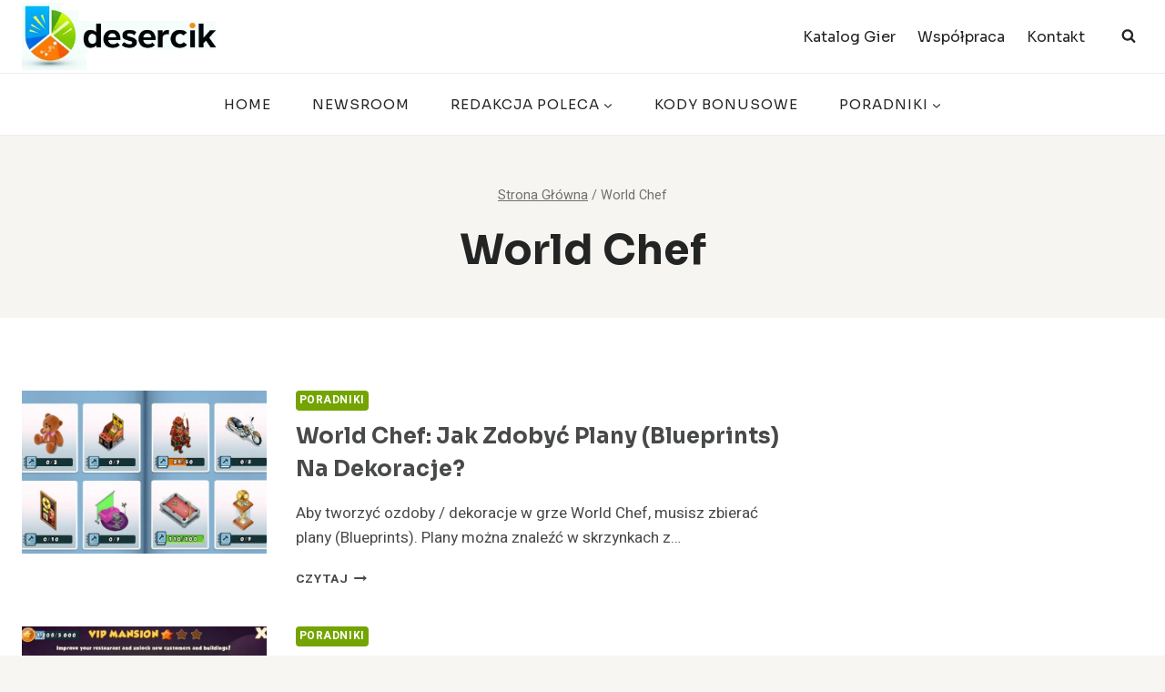

--- FILE ---
content_type: text/html; charset=utf-8
request_url: https://www.google.com/recaptcha/api2/aframe
body_size: 268
content:
<!DOCTYPE HTML><html><head><meta http-equiv="content-type" content="text/html; charset=UTF-8"></head><body><script nonce="45GoUumRmq5KPPD1T_Apsg">/** Anti-fraud and anti-abuse applications only. See google.com/recaptcha */ try{var clients={'sodar':'https://pagead2.googlesyndication.com/pagead/sodar?'};window.addEventListener("message",function(a){try{if(a.source===window.parent){var b=JSON.parse(a.data);var c=clients[b['id']];if(c){var d=document.createElement('img');d.src=c+b['params']+'&rc='+(localStorage.getItem("rc::a")?sessionStorage.getItem("rc::b"):"");window.document.body.appendChild(d);sessionStorage.setItem("rc::e",parseInt(sessionStorage.getItem("rc::e")||0)+1);localStorage.setItem("rc::h",'1768933136006');}}}catch(b){}});window.parent.postMessage("_grecaptcha_ready", "*");}catch(b){}</script></body></html>